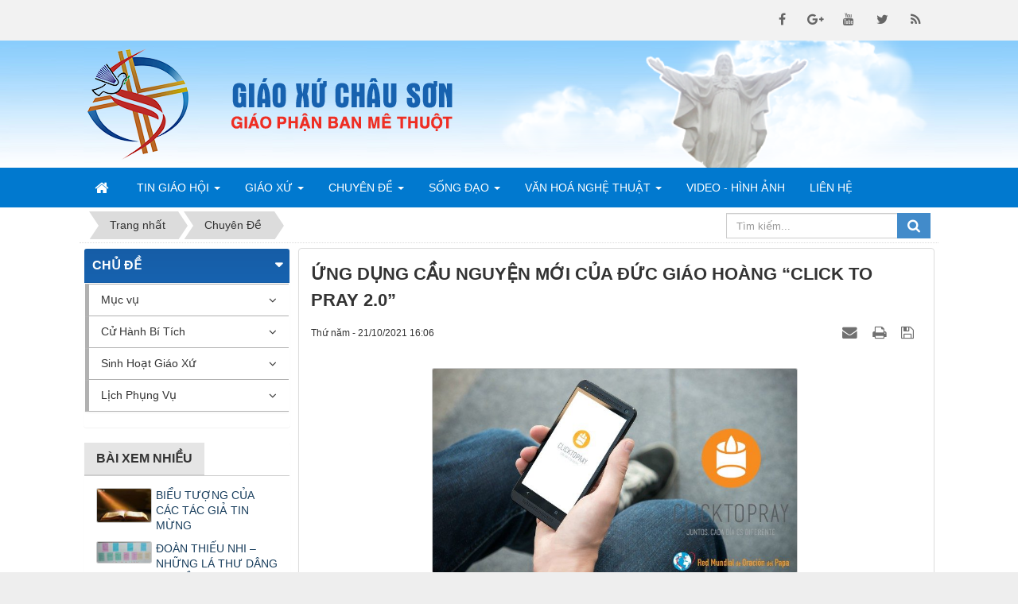

--- FILE ---
content_type: text/html; charset=utf-8
request_url: https://giaoxuchauson.vn/chuyen-de/ung-dung-cau-nguyen-moi-cua-duc-giao-hoang-click-to-pray-2-0-1878.html
body_size: 15034
content:
<!DOCTYPE html>
	<html lang="vi" xmlns="http://www.w3.org/1999/xhtml" prefix="og: http://ogp.me/ns#">
	<head>
<title>ỨNG DỤNG CẦU NGUYỆN MỚI CỦA ĐỨC GIÁO HOÀNG “CLICK TO PRAY 2.0”</title>
<meta name="description" content="ỨNG DỤNG CẦU NGUYỆN MỚI CỦA ĐỨC GIÁO HOÀNG “CLICK TO PRAY 2.0” - Detail - Tin Tức -..." />
<meta name="author" content="Giáo Xứ Châu Sơn" />
<meta name="copyright" content="Giáo Xứ Châu Sơn [hoangloc@tocdoviet.vn]" />
<meta name="robots" content="index, archive, follow, noodp" />
<meta name="googlebot" content="index,archive,follow,noodp" />
<meta name="msnbot" content="all,index,follow" />
<meta name="generator" content="NukeViet v4.0" />
<meta name="viewport" content="width=device-width, initial-scale=1" />
<meta http-equiv="Content-Type" content="text/html; charset=utf-8" />
<meta property="og:title" content="ỨNG DỤNG CẦU NGUYỆN MỚI CỦA ĐỨC GIÁO HOÀNG “CLICK TO PRAY 2.0”" />
<meta property="og:type" content="article" />
<meta property="og:description" content="ỨNG DỤNG CẦU NGUYỆN MỚI CỦA ĐỨC GIÁO HOÀNG “CLICK TO PRAY 2.0” - Detail - Tin Tức -..." />
<meta property="og:site_name" content="Giáo Xứ Châu Sơn" />
<meta property="og:image" content="https://giaoxuchauson.vn/uploads/news/2021/cq5dam.thumbnail.cropped.750.422_8.jpeg" />
<meta property="og:url" content="https://giaoxuchauson.com/chuyen-de/ung-dung-cau-nguyen-moi-cua-duc-giao-hoang-click-to-pray-2-0-1878.html" />
<meta property="article:published_time" content="2021-10-21+0716:06:00" />
<meta property="article:modified_time" content="2021-10-21+0716:08:06" />
<meta property="article:section" content="Chuyên Đề" />
<link rel="shortcut icon" href="/favicon.ico">
<link rel="canonical" href="https://giaoxuchauson.com/chuyen-de/ung-dung-cau-nguyen-moi-cua-duc-giao-hoang-click-to-pray-2-0-1878.html">
<link rel="alternate" href="/rss/" title="Tin Tức" type="application/rss+xml">
<link rel="alternate" href="/rss/tin-giao-hoi/" title="Tin Tức - Tin Giáo Hội" type="application/rss+xml">
<link rel="alternate" href="/rss/giao-hoi-hoan-vu/" title="Tin Tức - Giáo Hội Hoàn Vũ" type="application/rss+xml">
<link rel="alternate" href="/rss/giao-hoi-viet-nam/" title="Tin Tức - Giáo Hội Việt Nam" type="application/rss+xml">
<link rel="alternate" href="/rss/giao-phan/" title="Tin Tức - Giáo Phận" type="application/rss+xml">
<link rel="alternate" href="/rss/giao-xu/" title="Tin Tức - Giáo Xứ" type="application/rss+xml">
<link rel="alternate" href="/rss/lmqx/" title="Tin Tức - LMQX" type="application/rss+xml">
<link rel="alternate" href="/rss/lich-su-giao-xu/" title="Tin Tức - Lịch Sử Giáo Xứ" type="application/rss+xml">
<link rel="alternate" href="/rss/quy-chuc/" title="Tin Tức - Quý Chức" type="application/rss+xml">
<link rel="alternate" href="/rss/giao-ho-phanxico/" title="Tin Tức - Giáo Họ PHANXICÔ" type="application/rss+xml">
<link rel="alternate" href="/rss/giao-ho-tri-so/" title="Tin Tức - Giáo Họ Trị Sở" type="application/rss+xml">
<link rel="alternate" href="/rss/cong-doan-sac-toc/" title="Tin Tức - Công Đoàn Sắc Tộc" type="application/rss+xml">
<link rel="alternate" href="/rss/song-dao/" title="Tin Tức - Sống Đạo" type="application/rss+xml">
<link rel="alternate" href="/rss/suy-niem-loi-chua/" title="Tin Tức - Suy Niệm Lời Chúa" type="application/rss+xml">
<link rel="alternate" href="/rss/huan-giao/" title="Tin Tức - Huấn Giáo" type="application/rss+xml">
<link rel="alternate" href="/rss/guong-chung-nhan/" title="Tin Tức - Gương Chứng Nhân" type="application/rss+xml">
<link rel="alternate" href="/rss/tai-lieu-hoc-hoi/" title="Tin Tức - Tài Liệu Học Hỏi" type="application/rss+xml">
<link rel="alternate" href="/rss/chuyen-de/" title="Tin Tức - Chuyên Đề" type="application/rss+xml">
<link rel="alternate" href="/rss/hon-nhan-gia-dinh/" title="Tin Tức - Hôn Nhân Gia Đình" type="application/rss+xml">
<link rel="alternate" href="/rss/duc-tin-doi-song/" title="Tin Tức - Đức Tin Đời Sống" type="application/rss+xml">
<link rel="alternate" href="/rss/loan-bao-tin-mung/" title="Tin Tức - Loan Báo Tin Mừng" type="application/rss+xml">
<link rel="alternate" href="/rss/van-hoa-nghe-thuat/" title="Tin Tức - Văn Hoá Nghệ Thuật" type="application/rss+xml">
<link rel="alternate" href="/rss/cam-nhan/" title="Tin Tức - Cảm Nhận" type="application/rss+xml">
<link rel="alternate" href="/rss/tho-van/" title="Tin Tức - Thơ Văn" type="application/rss+xml">
<link rel="alternate" href="/rss/nhac/" title="Tin Tức - Nhạc" type="application/rss+xml">
<link rel="alternate" href="/rss/sach-bao/" title="Tin Tức - Sách Báo" type="application/rss+xml">
<link rel="alternate" href="/rss/loi-hay-y-dep/" title="Tin Tức - Lời Hay Ý Đẹp" type="application/rss+xml">
<link rel="alternate" href="/rss/thong-tin-truyen-thong/" title="Tin Tức - Thông Tin Truyền Thông" type="application/rss+xml">
<link rel="alternate" href="/rss/video-hinh-anh/" title="Tin Tức - Video Hình ảnh" type="application/rss+xml">
<link rel="alternate" href="/rss/muc-vu/" title="Tin Tức - Mục vụ" type="application/rss+xml">
<link rel="alternate" href="/rss/gioi-tre/" title="Tin Tức - Giới trẻ" type="application/rss+xml">
<link rel="alternate" href="/rss/doan-the/" title="Tin Tức - Đoàn thể" type="application/rss+xml">
<link rel="alternate" href="/rss/ban-nganh/" title="Tin Tức - Ban ngành" type="application/rss+xml">
<link rel="alternate" href="/rss/cu-hanh-bi-tich/" title="Tin Tức - Cử Hành Bí Tích" type="application/rss+xml">
<link rel="alternate" href="/rss/rua-toi/" title="Tin Tức - Rửa tội" type="application/rss+xml">
<link rel="alternate" href="/rss/hon-phoi/" title="Tin Tức - Hôn phối" type="application/rss+xml">
<link rel="alternate" href="/rss/sinh-hoat-giao-xu/" title="Tin Tức - Sinh Hoạt Giáo Xứ" type="application/rss+xml">
<link rel="alternate" href="/rss/thanh-le/" title="Tin Tức - Thánh lễ" type="application/rss+xml">
<link rel="alternate" href="/rss/thong-bao/" title="Tin Tức - Thông báo" type="application/rss+xml">
<link rel="alternate" href="/rss/chuc-mung/" title="Tin Tức - Chúc mừng" type="application/rss+xml">
<link rel="alternate" href="/rss/phan-uu/" title="Tin Tức - Phân ưu" type="application/rss+xml">
<link rel="alternate" href="/rss/lich-phung-vu/" title="Tin Tức - Lịch Phụng Vụ" type="application/rss+xml">
<link rel="alternate" href="/rss/phung-vu-trong-tuan/" title="Tin Tức - Phụng Vụ Trong Tuần" type="application/rss+xml">
<link rel="alternate" href="/rss/phung-vu-trong-thang/" title="Tin Tức - Phụng Vụ Trong Tháng" type="application/rss+xml">
<link rel="alternate" href="/rss/thanh-le-giao-xu/" title="Tin Tức - Thánh Lễ Giáo Xứ" type="application/rss+xml">
<link rel="StyleSheet" href="/assets/css/font-awesome.min.css?t=31">
<link rel="StyleSheet" href="/themes/default/css/bootstrap.min.css?t=31">
<link rel="StyleSheet" href="/themes/default/css/style.css?t=31">
<link rel="StyleSheet" href="/themes/default/css/style.responsive.css?t=31">
<link rel="StyleSheet" href="/themes/default/css/news.css?t=31">
<link href="/assets/js/star-rating/jquery.rating.css?t=31" type="text/css" rel="stylesheet"/>
<link href="/assets/editors/ckeditor/plugins/codesnippet/lib/highlight/styles/github.css?t=31" rel="stylesheet">
<link rel="stylesheet" type="text/css"	href="/themes/default/css/jquery.metisMenu.css?t=31" />
	</head>
	<body>
	<noscript>
		<div class="alert alert-danger">Trình duyệt của bạn đã tắt chức năng hỗ trợ JavaScript.<br />Website chỉ làm việc khi bạn bật nó trở lại.<br />Để tham khảo cách bật JavaScript, hãy click chuột <a href="http://wiki.nukeviet.vn/support:browser:enable_javascript">vào đây</a>!</div>
	</noscript>
    <div class="body-bg">
    <nav class="header-nav">
        <div class="wraper">
            <div class="container">
                <div class="personalArea">
                </div>
                <div class="social-icons">
                <span class="visible-xs-inline-block"><a title="Chúng tôi trên mạng xã hội" class="pointer button" data-toggle="tip" data-target="#socialList" data-click="y"><em class="fa fa-share-alt fa-lg"></em><span class="hidden">Chúng tôi trên mạng xã hội</span></a></span>
<div id="socialList" class="content">
<h3 class="visible-xs-inline-block">Chúng tôi trên mạng xã hội</h3>
<ul class="socialList">
		<li><a href="http://www.facebook.com/giaoxuchauson" target="_blank"><i class="fa fa-facebook">&nbsp;</i></a></li>
		<li><a href="https://www.google.com/" target="_blank"><i class="fa fa-google-plus">&nbsp;</i></a></li>
		<li><a href="https://www.youtube.com/" target="_blank"><i class="fa fa-youtube">&nbsp;</i></a></li>
		<li><a href="https://twitter.com/" target="_blank"><i class="fa fa-twitter">&nbsp;</i></a></li>
		<li><a href="/feeds/"><i class="fa fa-rss">&nbsp;</i></a></li>
</ul>
</div>
                </div>
                <div class="contactDefault">
                </div>
                <div id="tip" data-content="">
                    <div class="bg"></div>
                </div>
            </div>
        </div>
    </nav>
    <header>
        <div class="wraper">
			<div class="container">
				<div id="header" class="row">
				    <div class="logo col-xs-4 col-sm-5 col-md-4">
                                                <a title="Giáo Xứ Châu Sơn" href="/"><img class="img-responsive" src="/assets/images/logo.png" width="129" height="140" alt="Giáo Xứ Châu Sơn" /></a>
                                                <span class="site_name">Giáo Xứ Châu Sơn</span>
                        <span class="site_description">Giáo xứ Châu Sơn thuộc giáo phận Ban Mê Thuật tại xã Cư Êbur - TP. Buôn Ma Thuột - Đắk Lắk.</span>
                    </div>
                    <div class="slogan col-xs-10 col-sm-19 col-md-14">
                		<span>
                    		<img class="img-slogan img-responsive" src="/themes/default/images/cf-slogan.png" alt="GIÁO XỨ CHÂU SƠN">
                		</span>
            		</div>
				</div>
			</div>
        </div>
    </header>
    <nav class="second-nav" id="menusite">
        <div class="wraper">
			<div class="container">
				<div class="row">
					<div class="navbar navbar-default navbar-static-top" role="navigation">
	<div class="navbar-header">
		<button type="button" class="navbar-toggle" data-toggle="collapse" data-target="#menu-site-default">
			<span class="sr-only">&nbsp;</span>
			<span class="icon-bar">&nbsp;</span>
			<span class="icon-bar">&nbsp;</span>
			<span class="icon-bar">&nbsp;</span>
		</button>
	</div>
	<div class="collapse navbar-collapse" id="menu-site-default">
        <ul class="nav navbar-nav">
			<li>
				<a class="home" title="Trang nhất" href="/"><em class="fa fa-lg fa-home">&nbsp;</em><span class="visible-xs-inline-block"> Trang nhất</span></a>
			</li>
			            <li  class="dropdown" rol="presentation">
                <a class="dropdown-toggle"  href="/tin-giao-hoi/" role="button" aria-expanded="false" title="Tin Giáo Hội" >Tin Giáo Hội <strong class="caret">&nbsp;</strong></a>
                                <ul class="dropdown-menu">
	    <li >
        <a href="/giao-hoi-hoan-vu/" title="Giáo Hội Hoàn Vũ" >Giáo Hội Hoàn Vũ</a>
    </li>
    <li >
        <a href="/giao-hoi-viet-nam/" title="Giáo Hội Việt Nam" >Giáo Hội Việt Nam</a>
    </li>
</ul>
			</li>
            <li  class="dropdown" rol="presentation">
                <a class="dropdown-toggle"  href="/giao-xu/" role="button" aria-expanded="false" title="Giáo Xứ" >Giáo Xứ <strong class="caret">&nbsp;</strong></a>
                                <ul class="dropdown-menu">
	    <li >
        <a href="/lich-su-giao-xu/" title="Lịch Sử Giáo Xứ" >Lịch Sử Giáo Xứ</a>
    </li>
    <li >
        <a href="/lmqx/" title="LMQX" >LMQX</a>
    </li>
    <li >
        <a href="/quy-chuc/" title="Quý Chức" >Quý Chức</a>
    </li>
    <li >
        <a href="/giao-ho-phanxico/" title="Giáo Họ PHANXICÔ" >Giáo Họ PHANXICÔ</a>
    </li>
    <li >
        <a href="/giao-ho-tri-so/" title="Giáo Họ Trị Sở" >Giáo Họ Trị Sở</a>
    </li>
    <li >
        <a href="/cong-doan-sac-toc/" title="Công Đoàn Sắc Tộc" >Công Đoàn Sắc Tộc</a>
    </li>
</ul>
			</li>
            <li  class="dropdown" rol="presentation">
                <a class="dropdown-toggle"  href="/chuyen-de/" role="button" aria-expanded="false" title="Chuyên Đề" >Chuyên Đề <strong class="caret">&nbsp;</strong></a>
                                <ul class="dropdown-menu">
	    <li >
        <a href="/hon-nhan-gia-dinh/" title="Hôn Nhân Gia Đình" >Hôn Nhân Gia Đình</a>
    </li>
    <li >
        <a href="/duc-tin-doi-song/" title="Đức Tin Đời Sống" >Đức Tin Đời Sống</a>
    </li>
    <li >
        <a href="/loan-bao-tin-mung/" title="Loan Báo Tin Mừng" >Loan Báo Tin Mừng</a>
    </li>
</ul>
			</li>
            <li  class="dropdown" rol="presentation">
                <a class="dropdown-toggle"  href="/song-dao/" role="button" aria-expanded="false" title="Sống Đạo" >Sống Đạo <strong class="caret">&nbsp;</strong></a>
                                <ul class="dropdown-menu">
	    <li >
        <a href="/suy-niem-loi-chua/" title="Suy Niệm Lời Chúa" >Suy Niệm Lời Chúa</a>
    </li>
    <li >
        <a href="/huan-giao/" title="Huấn Giáo" >Huấn Giáo</a>
    </li>
    <li >
        <a href="/guong-chung-nhan/" title="Gương Chứng Nhân" >Gương Chứng Nhân</a>
    </li>
    <li >
        <a href="/tai-lieu-hoc-hoi/" title="Tài Liệu Học Hỏi" >Tài Liệu Học Hỏi</a>
    </li>
</ul>
			</li>
            <li  class="dropdown" rol="presentation">
                <a class="dropdown-toggle"  href="/van-hoa-nghe-thuat/" role="button" aria-expanded="false" title="Văn Hoá Nghệ Thuật" >Văn Hoá Nghệ Thuật <strong class="caret">&nbsp;</strong></a>
                                <ul class="dropdown-menu">
	    <li >
        <a href="/cam-nhan/" title="Cảm Nhận" >Cảm Nhận</a>
    </li>
    <li >
        <a href="/tho-van/" title="Thơ Văn" >Thơ Văn</a>
    </li>
    <li >
        <a href="/nhac/" title="Nhạc" >Nhạc</a>
    </li>
    <li >
        <a href="/sach-bao/" title="Sách Báo" >Sách Báo</a>
    </li>
    <li >
        <a href="/loi-hay-y-dep/" title="Lời Hay Ý Đẹp" >Lời Hay Ý Đẹp</a>
    </li>
    <li >
        <a href="/thong-tin-truyen-thong/" title="Thông Tin Truyền Thông" >Thông Tin Truyền Thông</a>
    </li>
</ul>
			</li>
            <li  rol="presentation">
                <a class="dropdown-toggle"  href="/video-hinh-anh/" role="button" aria-expanded="false" title="Video - Hình Ảnh" >Video - Hình Ảnh</a>
			</li>
            <li  rol="presentation">
                <a class="dropdown-toggle"  href="/page/Thong-tin-lien-he.html" role="button" aria-expanded="false" title="Liên hệ" >Liên hệ</a>
			</li>
         </ul>
	</div>
</div>
				</div>
			</div>
        </div>
    </nav>
	<div class="wraper">
		<section>
			<div class="container" id="body">
                <nav class="third-nav">
    				<div class="row">
                        <div class="bg">
                        <div class="clearfix">
                            <div class="col-xs-24 col-sm-18 col-md-18">
                                                                <div class="breadcrumbs-wrap">
                                	<div class="display">
                                		<a class="show-subs-breadcrumbs hidden" href="#" onclick="showSubBreadcrumbs(this, event);"><em class="fa fa-lg fa-angle-right"></em></a>
		                                <ul class="breadcrumbs list-none"></ul>
									</div>
									<ul class="subs-breadcrumbs"></ul>
	                                <ul class="temp-breadcrumbs hidden">
	                                    <li itemscope itemtype="http://data-vocabulary.org/Breadcrumb"><a href="/" itemprop="url" title="Trang nhất"><span itemprop="title">Trang nhất</span></a></li>
	                                    <li itemscope itemtype="http://data-vocabulary.org/Breadcrumb"><a href="/chuyen-de/" itemprop="url" title="Chuyên Đề"><span class="txt" itemprop="title">Chuyên Đề</span></a></li>
	                                </ul>
								</div>
                            </div>
                            <div class="headerSearch col-xs-24 col-sm-6 col-md-6">
                                <div class="input-group">
                                    <input type="text" class="form-control" maxlength="60" placeholder="Tìm kiếm..."><span class="input-group-btn"><button type="button" class="btn btn-info" data-url="/seek/?q=" data-minlength="3" data-click="y"><em class="fa fa-search fa-lg"></em></button></span>
                                </div>
                            </div>
                        </div>
                        </div>
                    </div>
                </nav>
<div class="row">
</div>
<div class="row">
    <div class="col-sm-18 col-md-18 col-sm-push-6 col-md-push-6">
<div class="news_column panel panel-default">
	<div class="panel-body">
		<h1 class="title margin-bottom-lg">ỨNG DỤNG CẦU NGUYỆN MỚI CỦA ĐỨC GIÁO HOÀNG “CLICK TO PRAY 2.0”</h1>
        <div class="row margin-bottom-lg">
            <div class="col-md-12">
                <span class="h5">Thứ năm - 21/10/2021 16:06</span>
            </div>
            <div class="col-md-12">
                <ul class="list-inline text-right">
        			        			<li><a class="dimgray" rel="nofollow" title="Gửi bài viết qua email" href="javascript:void(0);" onclick="nv_open_browse('/sendmail/chuyen-de/ung-dung-cau-nguyen-moi-cua-duc-giao-hoang-click-to-pray-2-0-1878.html','',650,500,'resizable=no,scrollbars=yes,toolbar=no,location=no,status=no');return false"><em class="fa fa-envelope fa-lg">&nbsp;</em></a></li>
        			        			<li><a class="dimgray" rel="nofollow" title="In ra" href="javascript: void(0)" onclick="nv_open_browse('/print/chuyen-de/ung-dung-cau-nguyen-moi-cua-duc-giao-hoang-click-to-pray-2-0-1878.html','',840,500,'resizable=yes,scrollbars=yes,toolbar=no,location=no,status=no');return false"><em class="fa fa-print fa-lg">&nbsp;</em></a></li>
        			        			<li><a class="dimgray" rel="nofollow" title="Lưu bài viết này" href="/savefile/chuyen-de/ung-dung-cau-nguyen-moi-cua-duc-giao-hoang-click-to-pray-2-0-1878.html"><em class="fa fa-save fa-lg">&nbsp;</em></a></li>
        		</ul>
            </div>
        </div>
				<div class="clearfix">
			 <div class="hometext m-bottom"></div>
    		    		<figure class="article center">
    			<img alt="CLICK TO PRAY" src="/uploads/news/2021/cq5dam.thumbnail.cropped.750.422_8.jpeg" width="460" class="img-thumbnail" />
    			<figcaption>CLICK TO PRAY</figcaption>
    		</figure>
		</div>
		<div id="news-bodyhtml" class="bodytext margin-bottom-lg">
			<p align="center" style="margin:0px 0px 20px; border-radius:0px !important; -webkit-text-stroke-width:0px; text-align:center"><span style="color:rgb(231, 76, 60);"><span style="font-size:18px;"><span style="box-sizing:border-box"><span style="font-family:Tahoma"><span style="font-style:normal"><span style="font-variant-ligatures:normal"><span style="font-variant-caps:normal"><span style="font-weight:400"><span style="letter-spacing:normal"><span style="orphans:2"><span style="text-transform:none"><span style="white-space:normal"><span style="widows:2"><span style="word-spacing:0px"><span style="background-color:rgb(255, 255, 255);"><span style="text-decoration-thickness:initial"><span style="text-decoration-style:initial"><span style="text-decoration-color:initial"><span style="line-height:1.8"><b style="box-sizing:border-box; font-weight:700"><span style="border-radius: 0px !important;"><span style="box-sizing:border-box"><span style="line-height:23px"><span style="font-family:Arial, sans-serif">ỨNG DỤNG CẦU NGUYỆN MỚI CỦA ĐỨC GIÁO HOÀNG “CLICK TO PRAY 2.0”</span></span></span></span></b></span></span></span></span></span></span></span></span></span></span></span></span></span></span></span></span></span></span></span></p>

<p align="center" style="margin:0px 0px 20px; border-radius:0px !important; -webkit-text-stroke-width:0px; text-align:right"><span style="color:rgb(0, 0, 102);"><span style="font-size:18px;"><span style="box-sizing:border-box"><span style="font-family:Tahoma"><span style="font-style:normal"><span style="font-variant-ligatures:normal"><span style="font-variant-caps:normal"><span style="font-weight:400"><span style="letter-spacing:normal"><span style="orphans:2"><span style="text-transform:none"><span style="white-space:normal"><span style="widows:2"><span style="word-spacing:0px"><span style="background-color:rgb(255, 255, 255);"><span style="text-decoration-thickness:initial"><span style="text-decoration-style:initial"><span style="text-decoration-color:initial"><span style="line-height:1.8"><b style="box-sizing:border-box; font-weight:700">&nbsp;</b><b style="box-sizing:border-box; font-weight:700"><i style="box-sizing:border-box"><span style="border-radius: 0px !important;"><span style="box-sizing:border-box"><span style="line-height:23px"><span style="font-family:Arial, sans-serif">Hồng Thủy</span></span></span></span></i></b></span></span></span></span></span></span></span></span></span></span></span></span></span></span></span></span></span></span></span></p>

<p style="margin:0px 0px 20px; border-radius:0px !important; -webkit-text-stroke-width:0px; text-align:justify"><span style="font-size:18px;"><span style="box-sizing:border-box"><span style="font-family:Tahoma"><span style="font-style:normal"><span style="font-variant-ligatures:normal"><span style="font-variant-caps:normal"><span style="font-weight:400"><span style="letter-spacing:normal"><span style="orphans:2"><span style="text-transform:none"><span style="white-space:normal"><span style="widows:2"><span style="word-spacing:0px"><span style="background-color:rgb(255, 255, 255);"><span style="text-decoration-thickness:initial"><span style="text-decoration-style:initial"><span style="text-decoration-color:initial"><span style="line-height:1.8"><a href="https://www.vaticannews.va/vi/vatican-city/news/2021-10/ung-dung-cau-nguyen-click-to-pray-2-0.html" style="box-sizing:border-box; color:rgb(57, 99, 136); text-decoration:none; border-radius:0px !important; text-shadow:none; font-weight:600" target="_blank"><span style="color:rgb(0, 0, 102);"><b style="box-sizing:border-box; font-weight:700"><span style="border-radius: 0px !important;"><span style="box-sizing:border-box"><span style="line-height:23px"><span style="font-family:Arial, sans-serif">Vatican News&nbsp;(20.10.2021)</span></span></span></span></b></span></a><span style="color:rgb(0, 0, 102);"><span style="border-radius: 0px !important;"><span style="box-sizing:border-box"><span style="line-height:23px"><span style="font-family:Arial, sans-serif">&nbsp;-&nbsp;<i style="box-sizing:border-box">Ngày 19/10/2021, Vatican đã giới thiệu phiên bản mới và cập nhật của ứng dụng cầu nguyện của Đức Giáo hoàng - “Click to Pray 2.0”, một đề xuất kỹ thuật số được cập nhật có thể được tải xuống trên nền tảng iOS và Android, cung cấp cho người dùng nhiều đề xuất cụ thể để cầu nguyện cùng với Đức Thánh Cha hàng ngày và cầu nguyện cho tiến trình Thượng Hội đồng.</i></span></span></span></span></span></span></span></span></span></span></span></span></span></span></span></span></span></span></span></span></span></span></span></p>

<p style="margin:0px 0px 20px; border-radius:0px !important; -webkit-text-stroke-width:0px; text-align:justify"><span style="color:rgb(0, 0, 102);"><span style="font-size:18px;"><span style="box-sizing:border-box"><span style="font-family:Tahoma"><span style="font-style:normal"><span style="font-variant-ligatures:normal"><span style="font-variant-caps:normal"><span style="font-weight:400"><span style="letter-spacing:normal"><span style="orphans:2"><span style="text-transform:none"><span style="white-space:normal"><span style="widows:2"><span style="word-spacing:0px"><span style="background-color:rgb(255, 255, 255);"><span style="text-decoration-thickness:initial"><span style="text-decoration-style:initial"><span style="text-decoration-color:initial"><span style="line-height:1.8"><span style="border-radius: 0px !important;"><span style="box-sizing:border-box"><span style="line-height:23px"><span style="font-family:Arial, sans-serif">Ứng dụng “Click to Pray” được giới thiệu bởi “Mạng lưới cầu nguyện toàn cầu của Đức Giáo hoàng”, với sự cộng tác của Ủy ban Thư ký của Thượng Hội đồng Giám mục và Liên hiệp các Bề trên Tổng quyền Quốc tế. Nó đề xuất nội dung mới cho việc cầu nguyện và đồng hành với hành trình Thượng Hội đồng.</span></span></span></span></span></span></span></span></span></span></span></span></span></span></span></span></span></span></span></span></span></span></span></p>

<p style="margin:0px 0px 20px; border-radius:0px !important; -webkit-text-stroke-width:0px; text-align:justify"><span style="color:rgb(0, 0, 102);"><span style="font-size:18px;"><span style="box-sizing:border-box"><span style="font-family:Tahoma"><span style="font-style:normal"><span style="font-variant-ligatures:normal"><span style="font-variant-caps:normal"><span style="font-weight:400"><span style="letter-spacing:normal"><span style="orphans:2"><span style="text-transform:none"><span style="white-space:normal"><span style="widows:2"><span style="word-spacing:0px"><span style="background-color:rgb(255, 255, 255);"><span style="text-decoration-thickness:initial"><span style="text-decoration-style:initial"><span style="text-decoration-color:initial"><span style="line-height:1.8"><b style="box-sizing:border-box; font-weight:700"><span style="border-radius: 0px !important;"><span style="box-sizing:border-box"><span style="line-height:23px"><span style="font-family:Arial, sans-serif">Cộng đồng cầu nguyện kỹ thuật số</span></span></span></span></b></span></span></span></span></span></span></span></span></span></span></span></span></span></span></span></span></span></span></span></p>

<p style="margin:0px 0px 20px; border-radius:0px !important; -webkit-text-stroke-width:0px; text-align:justify"><span style="color:rgb(0, 0, 102);"><span style="font-size:18px;"><span style="box-sizing:border-box"><span style="font-family:Tahoma"><span style="font-style:normal"><span style="font-variant-ligatures:normal"><span style="font-variant-caps:normal"><span style="font-weight:400"><span style="letter-spacing:normal"><span style="orphans:2"><span style="text-transform:none"><span style="white-space:normal"><span style="widows:2"><span style="word-spacing:0px"><span style="background-color:rgb(255, 255, 255);"><span style="text-decoration-thickness:initial"><span style="text-decoration-style:initial"><span style="text-decoration-color:initial"><span style="line-height:1.8"><span style="border-radius: 0px !important;"><span style="box-sizing:border-box"><span style="line-height:23px"><span style="font-family:Arial, sans-serif">Cha Frederic Fornos, dòng Tên, Giám đốc Quốc tế của “Mạng lưới cầu nguyện toàn cầu của Đức Giáo hoàng”, lưu ý rằng, như Đức Giáo hoàng Phanxicô nói, “trọng tâm của sứ vụ của Giáo hội là cầu nguyện”; và vì lý do này, “Click to Pray” dự định trở thành nơi gặp gỡ cá nhân với Chúa và xây dựng cộng đồng cầu nguyện kỹ thuật số trên toàn thế giới.</span></span></span></span></span></span></span></span></span></span></span></span></span></span></span></span></span></span></span></span></span></span></span></p>

<p style="margin:0px 0px 20px; border-radius:0px !important; -webkit-text-stroke-width:0px; text-align:justify"><span style="color:rgb(0, 0, 102);"><span style="font-size:18px;"><span style="box-sizing:border-box"><span style="font-family:Tahoma"><span style="font-style:normal"><span style="font-variant-ligatures:normal"><span style="font-variant-caps:normal"><span style="font-weight:400"><span style="letter-spacing:normal"><span style="orphans:2"><span style="text-transform:none"><span style="white-space:normal"><span style="widows:2"><span style="word-spacing:0px"><span style="background-color:rgb(255, 255, 255);"><span style="text-decoration-thickness:initial"><span style="text-decoration-style:initial"><span style="text-decoration-color:initial"><span style="line-height:1.8"><span style="border-radius: 0px !important;"><span style="box-sizing:border-box"><span style="line-height:23px"><span style="font-family:Arial, sans-serif">Bettina Raed, Điều phối viên Quốc tế của ứng dụng “Click to Pray”, giải thích rằng, người dùng giờ đây sẽ có thể tổ chức kế hoạch cầu nguyện cá nhân của riêng họ, thiết lập những khoảnh khắc cầu nguyện của họ mỗi ngày. Đối với những người không quen thuộc với ứng dụng, ứng dụng có tùy chọn nhận thông báo và nhiều lựa chọn nội dung để cầu nguyện vào bất kỳ thời điểm nào trong ngày để truyền cảm hứng cho mọi người dấn thân hoàn toàn với ý cầu nguyện của Đức Giáo hoàng và cầu nguyện cho những thách đố mà nhân loại đang đối mặt và cho sứ vụ của Giáo hội.</span></span></span></span></span></span></span></span></span></span></span></span></span></span></span></span></span></span></span></span></span></span></span></p>

<p style="margin:0px 0px 20px; border-radius:0px !important; -webkit-text-stroke-width:0px; text-align:justify"><span style="color:rgb(0, 0, 102);"><span style="font-size:18px;"><span style="box-sizing:border-box"><span style="font-family:Tahoma"><span style="font-style:normal"><span style="font-variant-ligatures:normal"><span style="font-variant-caps:normal"><span style="font-weight:400"><span style="letter-spacing:normal"><span style="orphans:2"><span style="text-transform:none"><span style="white-space:normal"><span style="widows:2"><span style="word-spacing:0px"><span style="background-color:rgb(255, 255, 255);"><span style="text-decoration-thickness:initial"><span style="text-decoration-style:initial"><span style="text-decoration-color:initial"><span style="line-height:1.8"><b style="box-sizing:border-box; font-weight:700"><span style="border-radius: 0px !important;"><span style="box-sizing:border-box"><span style="line-height:23px"><span style="font-family:Arial, sans-serif">“Click to Pray” - cầu nối giữa các thế hệ</span></span></span></span></b></span></span></span></span></span></span></span></span></span></span></span></span></span></span></span></span></span></span></span></p>

<p style="margin:0px 0px 20px; border-radius:0px !important; -webkit-text-stroke-width:0px; text-align:justify"><span style="color:rgb(0, 0, 102);"><span style="font-size:18px;"><span style="box-sizing:border-box"><span style="font-family:Tahoma"><span style="font-style:normal"><span style="font-variant-ligatures:normal"><span style="font-variant-caps:normal"><span style="font-weight:400"><span style="letter-spacing:normal"><span style="orphans:2"><span style="text-transform:none"><span style="white-space:normal"><span style="widows:2"><span style="word-spacing:0px"><span style="background-color:rgb(255, 255, 255);"><span style="text-decoration-thickness:initial"><span style="text-decoration-style:initial"><span style="text-decoration-color:initial"><span style="line-height:1.8"><span style="border-radius: 0px !important;"><span style="box-sizing:border-box"><span style="line-height:23px"><span style="font-family:Arial, sans-serif">“Click To Pray” hiện được phổ biến bằng 7 ngôn ngữ, nhằm mục đích trở thành cầu nối giữa các thế hệ bằng cách thúc đẩy sự tương tác giữa những người dùng, bằng cách mang đến cơ hội tạo ra một không gian cộng đồng chung, nơi mỗi người dùng có thể đăng ý cầu nguyện của mình và chia sẻ những lời cầu nguyện trên toàn bộ mạng lưới. Nó cũng có một công cụ giảng dạy để giúp thực hành cầu nguyện ở mức độ sâu sắc hơn.</span></span></span></span></span></span></span></span></span></span></span></span></span></span></span></span></span></span></span></span></span></span></span></p>

<p style="margin:0px 0px 20px; border-radius:0px !important; -webkit-text-stroke-width:0px; text-align:justify"><span style="color:rgb(0, 0, 102);"><span style="font-size:18px;"><span style="box-sizing:border-box"><span style="font-family:Tahoma"><span style="font-style:normal"><span style="font-variant-ligatures:normal"><span style="font-variant-caps:normal"><span style="font-weight:400"><span style="letter-spacing:normal"><span style="orphans:2"><span style="text-transform:none"><span style="white-space:normal"><span style="widows:2"><span style="word-spacing:0px"><span style="background-color:rgb(255, 255, 255);"><span style="text-decoration-thickness:initial"><span style="text-decoration-style:initial"><span style="text-decoration-color:initial"><span style="line-height:1.8"><span style="border-radius: 0px !important;"><span style="box-sizing:border-box"><span style="line-height:23px"><span style="font-family:Arial, sans-serif">Hiện nay ứng dụng “Click to Pray” đã tiếp cận hơn 2,5 triệu người dùng trên tất cả các châu lục và cho phép hơn 400.000 người dùng cùng cầu nguyện với Đức Thánh Cha theo những ý cầu nguyện của ngài.</span></span></span></span></span></span></span></span></span></span></span></span></span></span></span></span></span></span></span></span></span></span></span></p>

<p style="margin:0px 0px 20px; border-radius:0px !important; text-align:start; -webkit-text-stroke-width:0px">&nbsp;</p>

<p align="right" style="margin:0px 0px 20px; border-radius:0px !important; -webkit-text-stroke-width:0px; text-align:right"><span style="font-size:18px;"><span style="box-sizing:border-box"><span style="font-family:Tahoma"><span style="font-style:normal"><span style="font-variant-ligatures:normal"><span style="font-variant-caps:normal"><span style="font-weight:400"><span style="letter-spacing:normal"><span style="orphans:2"><span style="text-transform:none"><span style="white-space:normal"><span style="widows:2"><span style="word-spacing:0px"><span style="background-color:rgb(255, 255, 255);"><span style="text-decoration-thickness:initial"><span style="text-decoration-style:initial"><span style="text-decoration-color:initial"><span style="line-height:1.8"><span style="color:rgb(0, 0, 102);"><b style="box-sizing:border-box; font-weight:700"><i style="box-sizing:border-box"><span style="border-radius: 0px !important;"><span style="box-sizing:border-box"><span style="line-height:23px"><span style="font-family:Arial, sans-serif">Nguồn:</span></span></span></span></i></b><b style="box-sizing:border-box; font-weight:700">&nbsp;</b></span><b style="box-sizing:border-box; font-weight:700"><i style="box-sizing:border-box"><span style="border-radius: 0px !important;"><span style="box-sizing:border-box"><span style="line-height:23px"><span style="font-family:Arial, sans-serif"><a href="https://www.vaticannews.va/vi/vatican-city/news/2021-10/ung-dung-cau-nguyen-click-to-pray-2-0.html" style="box-sizing:border-box; color:rgb(57, 99, 136); text-decoration:none; border-radius:0px !important; text-shadow:none; font-weight:600"><span style="color:rgb(0, 0, 102);">vaticannews.va/vi/</span></a></span></span></span></span></i></b></span></span></span></span></span></span></span></span></span></span></span></span></span></span></span></span></span></span></p>
		</div>
    </div>
</div>
<div class="news_column panel panel-default">
	<div class="panel-body">
        <form id="form3B" action="">
            <div class="h5 clearfix">
                <p id="stringrating">Tổng số điểm của bài viết là: 5 trong 1 đánh giá</p>
                                <span itemscope itemtype="http://data-vocabulary.org/Review-aggregate">Xếp hạng:
                    <span itemprop="rating" id="numberrating">5</span> -
                    <span itemprop="votes" id="click_rating">1</span> phiếu bầu
                </span>
                <div style="padding: 5px;">
                    <input class="hover-star" type="radio" value="1" title="Bài viết rất kém" /><input class="hover-star" type="radio" value="2" title="Bài viết kém" /><input class="hover-star" type="radio" value="3" title="Bài viết đạt" /><input class="hover-star" type="radio" value="4" title="Bài viết tốt" /><input class="hover-star" type="radio" value="5" title="Bài viết rất tốt" /><span id="hover-test" style="margin: 0 0 0 20px;">Click để đánh giá bài viết</span>
                </div>
            </div>
        </form>
    </div>
</div>

<div class="news_column panel panel-default">
	<div class="panel-body">
        <div class="socialicon clearfix margin-bottom-lg">
        	<div class="fb-like" data-href="https://giaoxuchauson.vn/chuyen-de/ung-dung-cau-nguyen-moi-cua-duc-giao-hoang-click-to-pray-2-0-1878.html" data-layout="button_count" data-action="like" data-show-faces="false" data-share="true">&nbsp;</div>
	        <div class="g-plusone" data-size="medium"></div>
	        <a href="http://twitter.com/share" class="twitter-share-button">Tweet</a>
	    </div>
     </div>
</div>
<div class="news_column panel panel-default">
	<div class="panel-body other-news">
    	    	<p class="h3"><strong>Những tin mới hơn</strong></p>
    	<div class="clearfix">
            <ul class="related list-inline">
        		        		<li>
        			<em class="fa fa-angle-right">&nbsp;</em>
        			<a href="/chuyen-de/chum-luc-bat-thang-cau-hon-1889.html"  data-placement="bottom" data-content="Francis Assisi Lê Đình Bảng" data-img="/assets/news/2021/chum-tho-hay-thang-11-tinh-tho-thang-muoi-mot-2.jpg" data-rel="tooltip" title="CHÙM LỤC BÁT THÁNG CẦU HỒN"><h4>CHÙM LỤC BÁT THÁNG CẦU HỒN</h4></a>
        			<em>(31/10/2021)</em>
        		</li>
        		<li>
        			<em class="fa fa-angle-right">&nbsp;</em>
        			<a href="/chuyen-de/mot-ang-kinh-van-tuyet-but-kinh-nguyen-gio-phuc-di-chi-ton-1895.html"  data-placement="bottom" data-content="Như đã hứa trong Chú Thích của bài ”Thiên Đàng,Địa Ngục đôi quê”, nhà nghiên cứu văn hóa Lê Đình Bảng gửi Trang tin Giáo xứ bài nghiên cứu đặc biệt..." data-img="/assets/news/2021/tai-xuong_15.jpg" data-rel="tooltip" title="MỘT ÁNG KINH VĂN TUYỆT BÚT,  KINH NGUYỆN GIỖ “PHỤC DĨ CHÍ TÔN”"><h4>MỘT ÁNG KINH VĂN TUYỆT BÚT,  KINH NGUYỆN GIỖ “PHỤC DĨ CHÍ TÔN”</h4></a>
        			<em>(03/11/2021)</em>
        		</li>
        		<li>
        			<em class="fa fa-angle-right">&nbsp;</em>
        			<a href="/chuyen-de/tuan-tinh-tam-hang-giao-si-gp-bmt-2021-1907.html"  data-placement="bottom" data-content="Chủ đề&#x3A; LINH MỤC, NGƯỜI XÂY DỰNG GIÁO HỘI do Đức Cha Vinh Sơn Nguyễn Văn Bản, Giám mục Giáo phận hướng dẫn." data-img="/assets/news/2021/bmt-091121a.jpg" data-rel="tooltip" title="Tuần Tĩnh Tâm Hàng Giáo Sĩ GP.BMT - 2021"><h4>Tuần Tĩnh Tâm Hàng Giáo Sĩ GP.BMT - 2021</h4></a>
        			<em>(10/11/2021)</em>
        		</li>
        		<li>
        			<em class="fa fa-angle-right">&nbsp;</em>
        			<a href="/chuyen-de/tan-man-chuyen-van-hoa-le-tang-cua-nguoi-cong-giao-viet-nam-1913.html"  data-placement="bottom" data-content="Bài viết có giá trị nghiên cứu về phong tục tập quán của người Công giáo Việt Nam và giúp người đọc có thêm những suy nghĩ về cuộc sống đời này và đời..." data-img="/assets/news/2021/dam-ma-cong-giao.jpg" data-rel="tooltip" title="TẢN MẠN CHUYỆN VĂN HÓA LỄ TANG CỦA NGƯỜI CÔNG GIÁO VIỆT NAM"><h4>TẢN MẠN CHUYỆN VĂN HÓA LỄ TANG CỦA NGƯỜI CÔNG GIÁO VIỆT NAM</h4></a>
        			<em>(13/11/2021)</em>
        		</li>
        		<li>
        			<em class="fa fa-angle-right">&nbsp;</em>
        			<a href="/chuyen-de/thu-chuc-mung-ngay-hien-chuong-cac-nha-giao-20-11-2021-1923.html"  data-placement="bottom" data-content="Thưa Quý Thầy Cô, Đại dịch không thể  hủy diệt sứ mệnh của chúng ta, nhưng có thể nó trở thành một cơ hội để chúng ta sống và thực thi mệnh lệnh tình..." data-img="/assets/news/2021/bmt-171121a.jpg" data-rel="tooltip" title="THƯ CHÚC MỪNG NGÀY HIẾN CHƯƠNG CÁC NHÀ GIÁO - 20.11.2021"><h4>THƯ CHÚC MỪNG NGÀY HIẾN CHƯƠNG CÁC NHÀ GIÁO - 20.11.2021</h4></a>
        			<em>(18/11/2021)</em>
        		</li>
        		<li>
        			<em class="fa fa-angle-right">&nbsp;</em>
        			<a href="/chuyen-de/cac-nu-tu-gp-bmt-chung-tay-phuc-vu-tuyen-dau-chong-dich-covid-19-1926.html"  data-placement="bottom" data-content="Tình nguyện viên lên đường đợt này gồm 11 nữ tu thuộc 3 Hội Dòng&#x3A; Dòng Phaolô Thành Charles, Dòng nữ Tử Bác Ái Vinh Sơn và Dòng Đức Maria Nữ Vương Hòa..." data-img="/assets/news/2021/3cbfaf940438cc669529.jpg" data-rel="tooltip" title="CÁC NỮ TU GP-BMT CHUNG TAY PHỤC VỤ TUYẾN ĐẦU CHỐNG DỊCH COVID-19"><h4>CÁC NỮ TU GP-BMT CHUNG TAY PHỤC VỤ TUYẾN ĐẦU CHỐNG DỊCH COVID-19</h4></a>
        			<em>(20/11/2021)</em>
        		</li>
        		<li>
        			<em class="fa fa-angle-right">&nbsp;</em>
        			<a href="/chuyen-de/tam-tinh-co-hoa-troi-cao-hay-do-mua-xuong-1930.html"  data-placement="bottom" data-content="Là người Công giáo Việt Nam, không ai không ngân nga câu hát “Trời cao hãy đổ sương xuống…” mỗi khi Mùa Vọng về. BBT giới  thiệu tác giả Nhạc sĩ Duy..." data-img="/assets/news/2021/images_10.jpg" data-rel="tooltip" title="TÂM TÌNH CỎ HOA&#x3A; TRỜI CAO, HÃY ĐỔ MƯA XUỐNG"><h4>TÂM TÌNH CỎ HOA&#x3A; TRỜI CAO, HÃY ĐỔ MƯA XUỐNG</h4></a>
        			<em>(27/11/2021)</em>
        		</li>
        		<li>
        			<em class="fa fa-angle-right">&nbsp;</em>
        			<a href="/chuyen-de/van-de-tu-ngu-giang-sinh-1946.html"  data-placement="bottom" data-content="Nhận định về việc tài liệu của châu Âu yêu cầu không dùng từ “lễ Giáng sinh”, nhưng thay bằng từ &quot;lễ hội&quot;, Đức Thánh Cha nói đây là một sự lỗi thời." data-img="/assets/news/2021/va081221a.jpeg" data-rel="tooltip" title="VẤN ĐỀ TỪ NGỮ &quot;GIÁNG SINH&quot;"><h4>VẤN ĐỀ TỪ NGỮ &quot;GIÁNG SINH&quot;</h4></a>
        			<em>(11/12/2021)</em>
        		</li>
        		<li>
        			<em class="fa fa-angle-right">&nbsp;</em>
        			<a href="/chuyen-de/nho-toi-dem-day-anh-sang-1952.html"  data-placement="bottom" data-content="Bản nhạc “Giáo Đường Im Bóng” đã trở thành một trong những tình khúc không thể thiếu vắng trong Mùa Giáng Sinh của những đôi lứa yêu nhau. Nếu Silent..." data-img="/assets/news/2021/220px-36_nhac_tho2.jpg" data-rel="tooltip" title="NHỚ TỚI ĐÊM ĐẦY ÁNH SÁNG"><h4>NHỚ TỚI ĐÊM ĐẦY ÁNH SÁNG</h4></a>
        			<em>(16/12/2021)</em>
        		</li>
        		<li>
        			<em class="fa fa-angle-right">&nbsp;</em>
        			<a href="/chuyen-de/bai-noi-chuyen-voi-giao-dan-ve-giao-hoi-hiep-hanh-1975.html"  data-placement="bottom" data-content="" data-img="/assets/news/2021/bai-noi-chuyen-voi-giao-dan-ve-giao-hoi-hiep-hanh.jpg" data-rel="tooltip" title="BÀI NÓI CHUYỆN VỚI GIÁO DÂN VỀ GIÁO HỘI HIỆP HÀNH"><h4>BÀI NÓI CHUYỆN VỚI GIÁO DÂN VỀ GIÁO HỘI HIỆP HÀNH</h4></a>
        			<em>(28/12/2021)</em>
        		</li>
        	</ul>
        </div>
    	    	<p class="h3"><strong>Những tin cũ hơn</strong></p>
    	<div class="clearfix">
            <ul class="related list-inline">
        		        		<li>
        			<em class="fa fa-angle-right">&nbsp;</em>
        			<a href="/chuyen-de/website-moi-cua-giao-phan-ban-me-thuot-1862.html"   data-placement="bottom" data-content="" data-img="/assets/news/2021/screenshot-54.png" data-rel="tooltip" title="Website mới của Giáo Phận Ban Mê Thuột"><h4>Website mới của Giáo Phận Ban Mê Thuột</h4></a>
        			<em>(07/10/2021)</em>
        		</li>
        		<li>
        			<em class="fa fa-angle-right">&nbsp;</em>
        			<a href="/chuyen-de/khi-noi-bat-an-bien-mat-1855.html"   data-placement="bottom" data-content="“Bởi đó, Thầy bảo anh em đừng lo lắng về cuộc sống… hãy nhìn xem chim trên trời…Nhìn xem hoa ngoài đồng…” &#40;Mt 6,25tt&#41;" data-img="/assets/news/2021/unnamed_16.jpg" data-rel="tooltip" title="KHI NỖI BẤT AN BIẾN MẤT"><h4>KHI NỖI BẤT AN BIẾN MẤT</h4></a>
        			<em>(03/10/2021)</em>
        		</li>
        		<li>
        			<em class="fa fa-angle-right">&nbsp;</em>
        			<a href="/chuyen-de/chung-ta-can-binh-an-luc-nay-1839.html"   data-placement="bottom" data-content="Con người luôn có tính xã hội và thường bị ảnh hưởng của đám đông. Đó là điều rất tự nhiên mà chúng ta thấy khi đại dịch xuất hiện, ngày càng có nhiều..." data-img="/assets/news/2021/6-cach-hieu-qua-de-don-nhan-binh-an-cua-chua-giesu-trong-cuoc-song-hang-ngay.jpg" data-rel="tooltip" title="CHÚNG TA CẦN BÌNH AN LÚC NÀY"><h4>CHÚNG TA CẦN BÌNH AN LÚC NÀY</h4></a>
        			<em>(19/09/2021)</em>
        		</li>
        		<li>
        			<em class="fa fa-angle-right">&nbsp;</em>
        			<a href="/chuyen-de/ngay-14-9-le-suy-ton-thanh-gia-1833.html"   data-placement="bottom" data-content="Suy tôn Thánh Giá, con người chúng ta suy tôn Chúa Giêsu mạc khải của Chúa Cha trên Thánh Giá, chúng ta suy tôn chân lý trọn vẹn đã được thực hiện,..." data-img="/assets/news/2021/tg.jpg" data-rel="tooltip" title="NGÀY 14.9&#x3A; LỄ SUY TÔN THÁNH GIÁ"><h4>NGÀY 14.9&#x3A; LỄ SUY TÔN THÁNH GIÁ</h4></a>
        			<em>(13/09/2021)</em>
        		</li>
        		<li>
        			<em class="fa fa-angle-right">&nbsp;</em>
        			<a href="/chuyen-de/thuong-lam-sai-gon-oi-1822.html"   data-placement="bottom" data-content="" data-img="/assets/news/2021/saostar-tqnyixahi3mzpf2q.jpg" data-rel="tooltip" title="THƯƠNG LẮM SÀI GÒN ƠI&#33;"><h4>THƯƠNG LẮM SÀI GÒN ƠI&#33;</h4></a>
        			<em>(03/09/2021)</em>
        		</li>
        		<li>
        			<em class="fa fa-angle-right">&nbsp;</em>
        			<a href="/chuyen-de/tien-ban-len-duong-1813.html"   data-placement="bottom" data-content="Hôm nay bạn lên đường đăng ký vào khóa thiện nguyện đợt 3, tiếp tay với Bộ y tế trong tuyến đầu chống dịch." data-img="/assets/news/2021/vn310821a.jpg" data-rel="tooltip" title="TIỄN BẠN LÊN ĐƯỜNG"><h4>TIỄN BẠN LÊN ĐƯỜNG</h4></a>
        			<em>(31/08/2021)</em>
        		</li>
        		<li>
        			<em class="fa fa-angle-right">&nbsp;</em>
        			<a href="/chuyen-de/gioi-tre-nam-hoc-moi-thoi-covid-1807.html"   data-placement="bottom" data-content="" data-img="/assets/news/2021/gioi-tre-nam-hoc-moi-thoi-covid.jpg" data-rel="tooltip" title="GIỚI TRẺ -  NĂM HỌC MỚI  – THỜI COVID"><h4>GIỚI TRẺ -  NĂM HỌC MỚI  – THỜI COVID</h4></a>
        			<em>(28/08/2021)</em>
        		</li>
        		<li>
        			<em class="fa fa-angle-right">&nbsp;</em>
        			<a href="/chuyen-de/8-linh-muc-va-84-tu-si-len-duong-phuc-vu-benh-nhan-covid-dot-4-1794.html"   data-placement="bottom" data-content="" data-img="/assets/news/2021/bia_23.jpg" data-rel="tooltip" title="8 LINH MỤC VÀ 84 TU SĨ LÊN ĐƯỜNG PHỤC VỤ BỆNH NHÂN COVID ĐỢT 4"><h4>8 LINH MỤC VÀ 84 TU SĨ LÊN ĐƯỜNG PHỤC VỤ BỆNH NHÂN COVID ĐỢT 4</h4></a>
        			<em>(21/08/2021)</em>
        		</li>
        		<li>
        			<em class="fa fa-angle-right">&nbsp;</em>
        			<a href="/chuyen-de/cam-nhan-hanh-trinh-di-vao-cac-khu-cach-ly-1790.html"   data-placement="bottom" data-content="" data-img="/assets/news/2021/01a.jpg" data-rel="tooltip" title="Cảm Nhận Hành Trình Đi Vào Các Khu Cách Ly"><h4>Cảm Nhận Hành Trình Đi Vào Các Khu Cách Ly</h4></a>
        			<em>(15/08/2021)</em>
        		</li>
        		<li>
        			<em class="fa fa-angle-right">&nbsp;</em>
        			<a href="/chuyen-de/hai-loai-thuoc-giup-han-che-f0-chuyen-bien-nang-khi-cach-ly-tai-nha-1784.html"   data-placement="bottom" data-content="WHĐ &#40;10.8.2021&#41; - Thời gian gần đây, nhiều ca F0 mắc COVID-19 không triệu chứng cách ly tại nhà, sau đó xuất hiện triệu chứng nhưng chưa kịp đến cơ sở..." data-img="/assets/news/2021/hai-loai-thuoc-giup-han-che-f0-chuyen-bien-nang-khi-cach-ly-tai-nha1033674.jpg" data-rel="tooltip" title="HAI LOẠI THUỐC GIÚP HẠN CHẾ F0 CHUYỂN BIẾN NẶNG KHI CÁCH LY TẠI NHÀ"><h4>HAI LOẠI THUỐC GIÚP HẠN CHẾ F0 CHUYỂN BIẾN NẶNG KHI CÁCH LY TẠI NHÀ</h4></a>
        			<em>(12/08/2021)</em>
        		</li>
        	</ul>
        </div>
    </div>
</div>
    </div>
	<div class="col-sm-6 col-md-6 col-sm-pull-18 col-md-pull-18">
		<div class="panel panel-blue">
	<div class="panel-heading">
		Chủ đề
	</div>
	<div class="panel-body">
<div class="clearfix panel metismenu">
	<aside class="sidebar">
		<nav class="sidebar-nav">
			<ul id="menu_3">
									<li>
						<a title="Mục vụ" href="/muc-vu/">Mục vụ</a>
												<span class="fa arrow expand"></span>
												<ul>
							<li>
	<a title="Giới trẻ" href="/gioi-tre/" class="sf-with-ul">Giới trẻ</a>
</li>
<li>
	<a title="Đoàn thể" href="/doan-the/" class="sf-with-ul">Đoàn thể</a>
</li>
<li>
	<a title="Ban ngành" href="/ban-nganh/" class="sf-with-ul">Ban ngành</a>
</li>

						</ul>
					</li>
					<li>
						<a title="Cử Hành Bí Tích" href="/cu-hanh-bi-tich/">Cử Hành Bí Tích</a>
												<span class="fa arrow expand"></span>
												<ul>
							<li>
	<a title="Rửa tội" href="/rua-toi/" class="sf-with-ul">Rửa tội</a>
</li>
<li>
	<a title="Hôn phối" href="/hon-phoi/" class="sf-with-ul">Hôn phối</a>
</li>

						</ul>
					</li>
					<li>
						<a title="Sinh Hoạt Giáo Xứ" href="/sinh-hoat-giao-xu/">Sinh Hoạt Giáo Xứ</a>
												<span class="fa arrow expand"></span>
												<ul>
							<li>
	<a title="Thánh lễ" href="/thanh-le/" class="sf-with-ul">Thánh lễ</a>
</li>
<li>
	<a title="Thông báo" href="/thong-bao/" class="sf-with-ul">Thông báo</a>
</li>
<li>
	<a title="Chúc Mừng" href="/chuc-mung/" class="sf-with-ul">Chúc Mừng</a>
</li>
<li>
	<a title="Phân Ưu" href="/phan-uu/" class="sf-with-ul">Phân Ưu</a>
</li>

						</ul>
					</li>
					<li>
						<a title="Lịch Phụng Vụ" href="/lich-phung-vu/">Lịch Phụng Vụ</a>
												<span class="fa arrow expand"></span>
												<ul>
							<li>
	<a title="Phụng Vụ Trong Tháng" href="/phung-vu-trong-thang/" class="sf-with-ul">Phụng Vụ Trong Tháng</a>
</li>
<li>
	<a title="Thánh Lễ Giáo Xứ" href="/thanh-le-giao-xu/" class="sf-with-ul">Thánh Lễ Giáo Xứ</a>
</li>

						</ul>
					</li>
			</ul>
		</nav>
	</aside>
</div>
	</div>
</div>
<div class="panel panel-grey">
	<div class="panel-heading">
		<span>Bài xem nhiều</span>
	</div>
	<div class="panel-body">
		<ul class="block_tophits">
		<li class="clearfix">
				<a title="BIỂU TƯỢNG CỦA CÁC TÁC GIẢ TIN MỪNG" href="/song-dao/bieu-tuong-cua-cac-tac-gia-tin-mung-973.html" ><img src="/assets/news/2019/sach-thanh-2.jpg" alt="BIỂU TƯỢNG CỦA CÁC TÁC GIẢ TIN MỪNG" width="70" class="img-thumbnail pull-left"/></a>
		<a  class="show" href="/song-dao/bieu-tuong-cua-cac-tac-gia-tin-mung-973.html"  data-content="Theo truyền thống, các hình ảnh sau đây biểu tượng cho 4 tác giả Tin Mừng&#x3A; con người tượng trưng cho Thánh Matthêô; sư tử có cánh tượng trưng cho..." data-img="/assets/news/2019/sach-thanh-2.jpg" data-rel="block_news_tooltip">BIỂU TƯỢNG CỦA CÁC TÁC GIẢ TIN MỪNG</a>
	</li>
	<li class="clearfix">
				<a title="ĐOÀN THIẾU NHI – NHỮNG LÁ THƯ DÂNG LÊN CHÚA HÀI ĐỒNG" href="/chuyen-de/doan-thieu-nhi-nhung-la-thu-dang-len-chua-hai-dong-1101.html" ><img src="/assets/news/2019/bia1_6.jpg" alt="ĐOÀN THIẾU NHI – NHỮNG LÁ THƯ DÂNG LÊN CHÚA HÀI ĐỒNG" width="70" class="img-thumbnail pull-left"/></a>
		<a  class="show" href="/chuyen-de/doan-thieu-nhi-nhung-la-thu-dang-len-chua-hai-dong-1101.html"  data-content="Mùa vọng vừa qua BCH Đoàn Thiếu Nhi đã phát động chiến dịch mùa vọng. Để giúp cho các em thiếu nhi cùng các anh chị giáo lý viên tỉnh thức, dọn mình,..." data-img="/assets/news/2019/bia1_6.jpg" data-rel="block_news_tooltip">ĐOÀN THIẾU NHI – NHỮNG LÁ THƯ DÂNG LÊN CHÚA HÀI ĐỒNG</a>
	</li>
	<li class="clearfix">
				<a title="BÀI CHÚC TẾT QUÝ CHA QUẢN XỨ CỦA BTV.HĐGX" href="/chuc-mung/bai-chuc-tet-quy-cha-quan-xu-cua-btv-hdgx-123.html" ><img src="/assets/news/2018/tet.jpg" alt="BÀI CHÚC TẾT QUÝ CHA QUẢN XỨ CỦA BTV.HĐGX" width="70" class="img-thumbnail pull-left"/></a>
		<a  class="show" href="/chuc-mung/bai-chuc-tet-quy-cha-quan-xu-cua-btv-hdgx-123.html"  data-content="LTS &#x3A; Theo truyền thống, hằng năm vào những ngày cuối năm Âm lịch chuẩn bị cho Năm mới trở về, là dịp tất cả Quý Chức, đại diện cho Cộng đoàn Giáo xứ..." data-img="/assets/news/2018/tet.jpg" data-rel="block_news_tooltip">BÀI CHÚC TẾT QUÝ CHA QUẢN XỨ CỦA BTV.HĐGX</a>
	</li>
	<li class="clearfix">
				<a title="CÂU CHUYỆN NHÀ SƯ CÕNG CÔ GÁI TRẺ" href="/chuyen-de/cau-chuyen-nha-su-cong-co-gai-tre-495.html" ><img src="/assets/news/2018/a-su-1.jpg" alt="CÂU CHUYỆN NHÀ SƯ CÕNG CÔ GÁI TRẺ" width="70" class="img-thumbnail pull-left"/></a>
		<a  class="show" href="/chuyen-de/cau-chuyen-nha-su-cong-co-gai-tre-495.html"  data-content="Muốn cuộc đời hết đi những nỗi muộn phiền, hãy học cách buông bỏ được 12 chữ này&#33;" data-img="/assets/news/2018/a-su-1.jpg" data-rel="block_news_tooltip">CÂU CHUYỆN NHÀ SƯ CÕNG CÔ GÁI TRẺ</a>
	</li>
	<li class="clearfix">
				<a title="MƯỜI THÍCH CỦA NGƯỜI CAO TUỔI" href="/muc-vu/muoi-thich-cua-nguoi-cao-tuoi-732.html" ><img src="/assets/news/2019/a.0_19.jpg" alt="MƯỜI THÍCH CỦA NGƯỜI CAO TUỔI" width="70" class="img-thumbnail pull-left"/></a>
		<a  class="show" href="/muc-vu/muoi-thich-cua-nguoi-cao-tuoi-732.html"  data-content="BBT xin gửi đến quý Cụ trong Giáo xứ thân yêu những dòng thơ Lục bát được sưu tầm từ Internet, mà Tuổi già  mong muốn sống thanh thản trong những ngày..." data-img="/assets/news/2019/a.0_19.jpg" data-rel="block_news_tooltip">MƯỜI THÍCH CỦA NGƯỜI CAO TUỔI</a>
	</li>
	<li class="clearfix">
				<a title="CHẦU LƯỢT ĐƯỢC BẮT NGUỒN TỪ ĐÂU" href="/chuyen-de/chau-luot-duoc-bat-nguon-tu-dau-989.html" ><img src="/assets/news/2019/a.0_108.jpg" alt="CHẦU LƯỢT ĐƯỢC BẮT NGUỒN TỪ ĐÂU" width="70" class="img-thumbnail pull-left"/></a>
		<a  class="show" href="/chuyen-de/chau-luot-duoc-bat-nguon-tu-dau-989.html"  data-content="Theo sử liệu, việc này đã phát xuất từ Milanô, một thành phố ở Bắc Italia &#40;nước Ý&#41; vào năm 1534 do một Linh mục dòng Phanxicô tên là Cha Giuse..." data-img="/assets/news/2019/a.0_108.jpg" data-rel="block_news_tooltip">CHẦU LƯỢT ĐƯỢC BẮT NGUỒN TỪ ĐÂU</a>
	</li>
	<li class="clearfix">
				<a title="CÁC LINH MỤC QUẢN XỨ TỪ NĂM 1956 ĐẾN HIỆN NAY" href="/giao-xu/cac-linh-muc-quan-xu-giao-xu-chau-son-1956-2018-61.html" ><img src="/assets/news/2018/nha-tho-gxcs_2.jpg" alt="CÁC LINH MỤC QUẢN XỨ TỪ NĂM 1956 ĐẾN HIỆN NAY" width="70" class="img-thumbnail pull-left"/></a>
		<a  class="show" href="/giao-xu/cac-linh-muc-quan-xu-giao-xu-chau-son-1956-2018-61.html"  data-content="Trải qua dòng chảy  gần 69 năm Hình thành và Phát triển Giáo xứ Núi Ngọc &#40;24.8.1956-01.2025&#41;, các Vị Bề trên Giáo phận đã lần lượt bổ nhiệm 12 CHA..." data-img="/assets/news/2018/nha-tho-gxcs_2.jpg" data-rel="block_news_tooltip">CÁC LINH MỤC QUẢN XỨ TỪ NĂM 1956 ĐẾN HIỆN NAY</a>
	</li>
	<li class="clearfix">
				<a title="CÓ BAO NHIÊU VỊ GIÁO HOÀNG ĐÃ ĐƯỢC TUYÊN THÁNH?" href="/giao-hoi-hoan-vu/co-bao-nhieu-vi-giao-hoang-da-duoc-tuyen-thanh-470.html" ><img src="/assets/news/2018/a-vatican-1.jpg" alt="CÓ BAO NHIÊU VỊ GIÁO HOÀNG ĐÃ ĐƯỢC TUYÊN THÁNH?" width="70" class="img-thumbnail pull-left"/></a>
		<a  class="show" href="/giao-hoi-hoan-vu/co-bao-nhieu-vi-giao-hoang-da-duoc-tuyen-thanh-470.html"  data-content="Trong số 266 Giáo hoàng &#x3A; Kể từ Thánh Phê-rô  cho đến Đức Phanxico, có 81 vị đã được công nhận là thánh trong Giáo Hội hoàn vũ. 35 vị Giáo hoàng đầu..." data-img="/assets/news/2018/a-vatican-1.jpg" data-rel="block_news_tooltip">CÓ BAO NHIÊU VỊ GIÁO HOÀNG ĐÃ ĐƯỢC TUYÊN THÁNH?</a>
	</li>
	<li class="clearfix">
				<a title="CHÚC MỪNG 5 NĂM HỒNG ÂN LINH MỤC" href="/giao-xu/chuc-mung-5-nam-linh-muc-246.html" ><img src="/assets/news/2018/lm-3.jpg" alt="CHÚC MỪNG 5 NĂM HỒNG ÂN LINH MỤC" width="70" class="img-thumbnail pull-left"/></a>
		<a  class="show" href="/giao-xu/chuc-mung-5-nam-linh-muc-246.html"  data-content="Thời gian vốn là con đường dài Chúa thương dùng để dệt nên những huyền nhiệm trên mỗi cuộc đời con người, nhất là cuộc đời linh mục, và đặc biệt hơn..." data-img="/assets/news/2018/lm-3.jpg" data-rel="block_news_tooltip">CHÚC MỪNG 5 NĂM HỒNG ÂN LINH MỤC</a>
	</li>
	<li class="clearfix">
				<a title="LỜI CHÚC MỪNG BỔN MẠNG CHA QUẢN XỨ" href="/sinh-hoat-giao-xu/loi-chuc-mung-bon-mang-cha-quan-xu-1977.html" ><img src="/assets/news/2021/a888_1_1.jpg" alt="LỜI CHÚC MỪNG BỔN MẠNG CHA QUẢN XỨ" width="70" class="img-thumbnail pull-left"/></a>
		<a  class="show" href="/sinh-hoat-giao-xu/loi-chuc-mung-bon-mang-cha-quan-xu-1977.html"  data-content="Giờ đây tuy Đại Gia đình GX, không cùng quy tụ trong mái ấm thân thương, nơi  ngôi nhà chung GX, không tổ chức một cách long trọng, với đông đảo toàn..." data-img="/assets/news/2021/a888_1_1.jpg" data-rel="block_news_tooltip">LỜI CHÚC MỪNG BỔN MẠNG CHA QUẢN XỨ</a>
	</li>
</ul>
	</div>
</div>
<div class="nv-block-banners">
        <a href="/banners/click/?id=25" onclick="this.target='_blank'" title="tgp hà nội"> <img alt="tgp hà nội" src="/uploads/banners/247100215_252313473513254_5556716598337166137_n.jpg" width="260" height="59" /> </a>
</div><div class="nv-block-banners">
        <a href="/banners/click/?id=6" onclick="this.target='_blank'" title="GP Ban Mê Thuột"> <img alt="GP Ban Mê Thuột" src="/uploads/banners/gp-ban-methuot.png" width="260" height="37" /> </a>
</div><div class="nv-block-banners">
        <a href="/banners/click/?id=10" onclick="this.target='_blank'" title="Hội Đông Giám Mục Việt Nam"> <img alt="Hội Đông Giám Mục Việt Nam" src="/uploads/banners/hdgmvn-1.jpg" width="260" height="50" /> </a>
</div><div class="nv-block-banners">
        <a href="/banners/click/?id=11" onclick="this.target='_blank'" title="TGP Hue"> <img alt="TGP Hue" src="/uploads/banners/tgp-hue-1.jpg" width="260" height="63" /> </a>
</div><div class="nv-block-banners">
        <a href="/banners/click/?id=12" onclick="this.target='_blank'" title="TGP Saigon"> <img alt="TGP Saigon" src="/uploads/banners/tgp-sg-1.jpg" width="260" height="42" /> </a>
</div><div class="nv-block-banners">
        <a href="/banners/click/?id=19" onclick="this.target='_blank'" title="GIÁO XỨ VINH HƯƠNG BMT"> <img alt="GIÁO XỨ VINH HƯƠNG BMT" src="/uploads/banners/gx-vinh-huong-bmt.jpg" width="260" height="43" /> </a>
</div><div class="nv-block-banners">
        <a href="/banners/click/?id=20" onclick="this.target='_blank'" title="GIÁO XỨ VINH AN BMT"> <img alt="GIÁO XỨ VINH AN BMT" src="/uploads/banners/giao-xu-vinh-an-bmt.jpg" width="260" height="41" /> </a>
</div><div class="nv-block-banners">
        <a href="/banners/click/?id=23" onclick="this.target='_blank'" title="Giáo xứ Thổ Hoàng BMT"> <img alt="Giáo xứ Thổ Hoàng BMT" src="/uploads/banners/giao-xu-tho-hoang-bmt_1.jpg" width="260" height="48" /> </a>
</div><div class="nv-block-banners">
        <a href="/banners/click/?id=24" onclick="this.target='_blank'" title="Giáo xứ Thánh linh BMT"> <img alt="Giáo xứ Thánh linh BMT" src="/uploads/banners/247486330_2995464290712293_360943992177119820_n-1.jpg" width="260" height="77" /> </a>
</div><div class="nv-block-banners">
        <a href="/banners/click/?id=29" onclick="this.target='_blank'" title="Giáo xứ Chi Lăng BMT"> <img alt="Giáo xứ Chi Lăng BMT" src="/uploads/banners/capture.png" width="260" height="33" /> </a>
</div><div class="nv-block-banners">
        <a href="/banners/click/?id=26" onclick="this.target='_blank'" title="GP BMT"> <img alt="GP BMT" src="/uploads/banners/banner.jpg" width="260" height="37" /> </a>
</div><div class="nv-block-banners">
        <a href="/banners/click/?id=27" onclick="this.target='_blank'" title="DÒNG NVHB BMT"> <img alt="DÒNG NVHB BMT" src="/uploads/banners/logo-bg-1080.jpg" width="260" height="48" /> </a>
</div>
<div class="panel panel-grey">
	<div class="panel-heading">
		<span>Thống kê</span>
	</div>
	<div class="panel-body">
		<ul class="counter list-none display-table">
	<li><span><em class="fa fa-bolt fa-lg fa-horizon"></em>Đang truy cập</span><span>41</span></li>
	<li><span><em class="fa fa-magic fa-lg fa-horizon"></em>Máy chủ tìm kiếm</span><span>3</span></li>
	<li><span><em class="fa fa-bullseye fa-lg fa-horizon"></em>Khách viếng thăm</span><span>38</span></li>
    <li><span><em class="fa fa-filter fa-lg fa-horizon margin-top-lg"></em>Hôm nay</span><span class="margin-top-lg">6,032</span></li>
	<li><span><em class="fa fa-calendar-o fa-lg fa-horizon"></em>Tháng hiện tại</span><span>70,708</span></li>
	<li><span><em class="fa fa-bars fa-lg fa-horizon"></em>Tổng lượt truy cập</span><span>18,326,594</span></li>
</ul>

	</div>
</div>

	</div>
</div>
<div class="row">
</div>
                </div>
            </section>
        </div>
        <nav class="footer-top">
				<div class="wraper">
                    <div class="container">
                    	<div class="row">
							<div class="hotline col-xs-24 col-sm-12 col-md-12"><a href="tel:+84935830160">0935 830 160</a></div>
							<div class="reg-mail col-xs-24 col-sm-12 col-md-12"><a href="mailto:giaoxuchauson@gmail.com">giaoxuchauson@gmail.com</a></div>
						</div>
                    </div>
				</div>
        </nav>
        <footer id="footer">
            <div class="wraper">
                <div class="container">
                    <div class="row">
                        <div class="col-xs-24 col-sm-24 col-md-9">
                            <div class="panel-body">
    <h3>FACEBOOK Giáo Xứ</h3>
    <section><iframe src="https://www.facebook.com/plugins/page.php?href=https%3A%2F%2Fwww.facebook.com%2Fgiaoxuchauson&tabs&width=365&height=136&small_header=true&adapt_container_width=true&hide_cover=false&show_facepile=true&appId" width="365" height="136" style="border:none;overflow:hidden" scrolling="no" frameborder="0" allowtransparency="true"></iframe></section>
</div>

                        </div>
                        <div class="col-xs-24 col-sm-24 col-md-6">
                            <div class="panel-body">
    <h3>Các chuyên mục chính</h3>
    <section><ul class="menu">
		<li>
		<a href="/">Tin Tức</a>
	</li>
	<li>
		<a href="/users/">Thành viên</a>
	</li>
	<li>
		<a href="/banners/">Liên kết</a>
	</li>
	<li>
		<a href="/seek/">Tìm kiếm</a>
	</li>
	<li>
		<a href="/feeds/">RSS-feeds</a>
	</li>
</ul></section>
</div>

                        </div>
                        <div class="col-xs-24 col-sm-24 col-md-9">
                            <div class="panel-body">
    <h3>Giáo Xứ Châu Sơn</h3>
    <section><ul class="company_info" itemscope itemtype="http://schema.org/LocalBusiness">
<li><a><em class="fa fa-map-marker"></em><span>Địa chỉ: <span itemprop="address" itemscope itemtype="http://schema.org/PostalAddress"><span itemprop="addressLocality" class="company-address">Xã Cư Êbur, TP. Buôn Ma Thuột, Đắk Lắk</span></span></span></a></li>
<li><em class="fa fa-phone"></em><span>Điện thoại: <a href="tel:+842623822141"><span itemprop="telephone">0262 3822 141</span></a></span></li>

<li><em class="fa fa-envelope"></em><span>Email: <a href="mailto:giaoxuchauson@gmail.com"><span itemprop="email">giaoxuchauson@gmail.com</span></a></span></li>
<li><em class="fa fa-globe"></em><span>Website: <a href="http://giaoxuchauson.com" target="_blank"><span itemprop="url">http://giaoxuchauson.com</span></a>&nbsp; <a href="http://giaoxuchauson.vn" target="_blank"><span itemprop="url">http://giaoxuchauson.vn</span></a></span></li>
</ul>
</section>
</div>

                        </div>
                    </div>
                </div>
            </div>
        </footer>
        <nav class="footerNav2">
            <div class="wraper">
                <div class="container">
                   	<div class="copyright col-xs-17 col-sm-17 col-md-17"><a title="Thiết kế Website Chuyên Nghiệp" atl="Thiết kế Website Chuyên Nghiệp" target="_blank" href="http://tocdoviet.vn">Thiết kế Website</a>: <a title="Thiết kế Website Chuyên Nghiệp" atl="Thiết kế Website Chuyên Nghiệp" target="_blank" href="http://tocdoviet.vn">TỐC ĐỘ VIỆT</a>
                    </div>
                    <div class="bttop">
                        <a class="pointer"><em class="fa fa-eject fa-lg"></em></a>
                    </div>
                </div>
            </div>
        </nav>
    </div>
    <!-- SiteModal Required!!! -->
    <div id="sitemodal" class="modal fade" role="dialog">
        <div class="modal-dialog">
            <div class="modal-content">
                <div class="modal-body">
                    <em class="fa fa-spinner fa-spin">&nbsp;</em>
                </div>
                <button type="button" class="close" data-dismiss="modal"><span class="fa fa-times"></span></button>
            </div>
        </div>
    </div>
	<div class="fix_banner_left">
	</div>
	<div class="fix_banner_right">
	</div>
        <div id="timeoutsess" class="chromeframe">
            Bạn đã không sử dụng Site, <a onclick="timeoutsesscancel();" href="#">Bấm vào đây để duy trì trạng thái đăng nhập</a>. Thời gian chờ: <span id="secField"> 60 </span> giây
        </div>
        <div id="openidResult" class="nv-alert" style="display:none"></div>
        <div id="openidBt" data-result="" data-redirect=""></div>
<script src="/assets/js/jquery/jquery.min.js?t=31"></script>
<script>var nv_base_siteurl="/",nv_lang_data="vi",nv_lang_interface="vi",nv_name_variable="nv",nv_fc_variable="op",nv_lang_variable="language",nv_module_name="news",nv_func_name="detail",nv_is_user=0, nv_my_ofs=7,nv_my_abbr="+07",nv_cookie_prefix="nv4c_a8bjM",nv_check_pass_mstime=1738000,nv_area_admin=0,nv_safemode=0,theme_responsive=1,nv_is_recaptcha=1,nv_recaptcha_sitekey="6LdhRrEUAAAAAMzNWxwgQsdYxvuyCP6ZWKxlnQqN",nv_recaptcha_type="image",nv_recaptcha_elements=[];</script>
<script src="/assets/js/language/vi.js?t=31"></script>
<script src="/assets/js/global.js?t=31"></script>
<script src="/themes/default/js/news.js?t=31"></script>
<script src="/themes/default/js/main.js?t=31"></script>
<script type="text/javascript" data-show="after">
$(function(){
    checkWidthMenu();
    $(window).resize(checkWidthMenu);
});
</script>
<script type="text/javascript" src="/assets/js/star-rating/jquery.rating.pack.js?t=31"></script>
<script src="/assets/js/star-rating/jquery.MetaData.js?t=31" type="text/javascript"></script>
<script>
$(function() {
    var sr = 0;
    $(".hover-star").rating({
    	focus: function(b, c) {
    		var a = $("#hover-test");
    		2 != sr && (a[0].data = a[0].data || a.html(), a.html(c.title || "value: " + b), sr = 1)
    	},
    	blur: function(b, c) {
    		var a = $("#hover-test");
    		2 != sr && ($("#hover-test").html(a[0].data || ""), sr = 1)
    	},
    	callback: function(b, c) {
    		1 == sr && (sr = 2, $(".hover-star").rating("disable"), sendrating("1878", b, "8ae52e92493cd035daaf86ff153d2083"))
    	}
    });
    $(".hover-star").rating("select", "5");
})
</script>
<script type="text/javascript" src="/assets/editors/ckeditor/plugins/codesnippet/lib/highlight/highlight.pack.js?t=31"></script>
<script type="text/javascript">hljs.initHighlightingOnLoad();</script>
<script type="text/javascript" src="/assets/js/jquery/jquery.metisMenu.js?t=31"></script>
<script type="text/javascript">
$(function () {
	$('#menu_3').metisMenu({
        toggle: false
    });
});
</script>
<script type="text/javascript">
$(document).ready(function() {$("[data-rel='block_news_tooltip'][data-content!='']").tooltip({
	placement: "bottom",
	html: true,
	title: function(){return ( $(this).data('img') == '' ? '' : '<img class="img-thumbnail pull-left margin_image" src="' + $(this).data('img') + '" width="90" />' ) + '<p class="text-justify">' + $(this).data('content') + '</p><div class="clearfix"></div>';}
});});
</script>
<script src="/themes/default/js/bootstrap.min.js?t=31"></script>

</body>
</html>

--- FILE ---
content_type: text/html; charset=utf-8
request_url: https://accounts.google.com/o/oauth2/postmessageRelay?parent=https%3A%2F%2Fgiaoxuchauson.vn&jsh=m%3B%2F_%2Fscs%2Fabc-static%2F_%2Fjs%2Fk%3Dgapi.lb.en.W5qDlPExdtA.O%2Fd%3D1%2Frs%3DAHpOoo8JInlRP_yLzwScb00AozrrUS6gJg%2Fm%3D__features__
body_size: 159
content:
<!DOCTYPE html><html><head><title></title><meta http-equiv="content-type" content="text/html; charset=utf-8"><meta http-equiv="X-UA-Compatible" content="IE=edge"><meta name="viewport" content="width=device-width, initial-scale=1, minimum-scale=1, maximum-scale=1, user-scalable=0"><script src='https://ssl.gstatic.com/accounts/o/2580342461-postmessagerelay.js' nonce="wgCPFhysAwWmP40ri6Itmg"></script></head><body><script type="text/javascript" src="https://apis.google.com/js/rpc:shindig_random.js?onload=init" nonce="wgCPFhysAwWmP40ri6Itmg"></script></body></html>